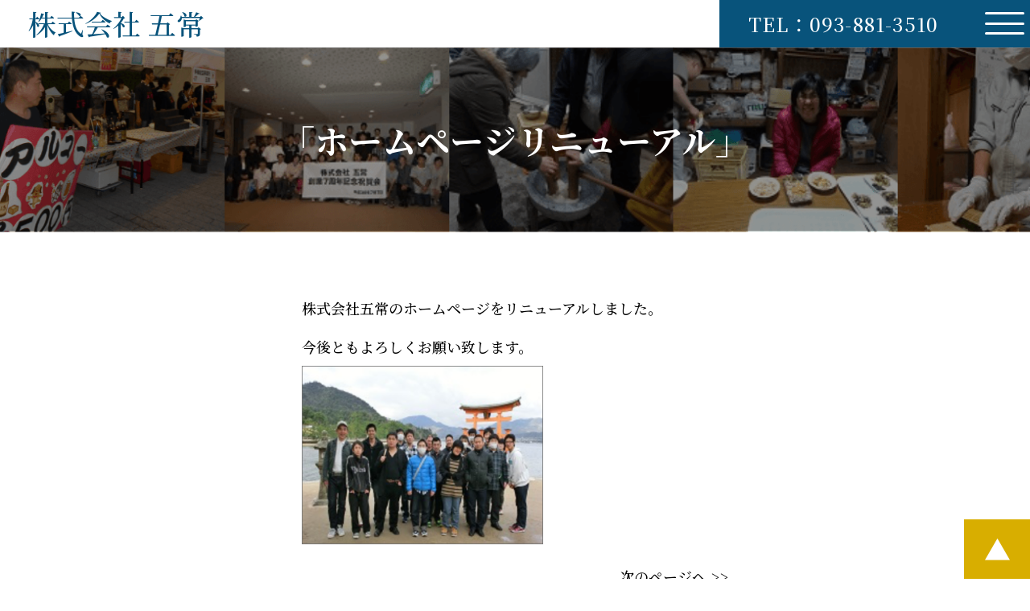

--- FILE ---
content_type: text/html; charset=UTF-8
request_url: https://gojoh.jp/information/%E3%83%9B%E3%83%BC%E3%83%A0%E3%83%9A%E3%83%BC%E3%82%B8%E3%83%AA%E3%83%8B%E3%83%A5%E3%83%BC%E3%82%A2%E3%83%AB/
body_size: 7677
content:
<!DOCTYPE html>
<html lang="ja">
  <head>
    <meta charset="utf-8">
    
    <!-- viewport -->
    <meta name="viewport" content="width=device-width,initial-scale=1.0,minimum-scale=1.0">
    <!--css-->
      <link rel="stylesheet" type="text/css" href="https://gojoh.jp/wp-content/themes/gojoh/style.css?20230515"/>
    <!--js-->
      <script src="https://code.jquery.com/jquery-3.4.1.min.js"></script>
      <script src="https://gojoh.jp/wp-content/themes/gojoh/js/main.js"></script>
  	<style>img:is([sizes="auto" i], [sizes^="auto," i]) { contain-intrinsic-size: 3000px 1500px }</style>
	
		<!-- All in One SEO 4.8.8 - aioseo.com -->
		<title>ホームページリニューアル | 株式会社 五常</title>
	<meta name="robots" content="max-image-preview:large" />
	<meta name="author" content="web_master"/>
	<link rel="canonical" href="https://gojoh.jp/information/%e3%83%9b%e3%83%bc%e3%83%a0%e3%83%9a%e3%83%bc%e3%82%b8%e3%83%aa%e3%83%8b%e3%83%a5%e3%83%bc%e3%82%a2%e3%83%ab/" />
	<meta name="generator" content="All in One SEO (AIOSEO) 4.8.8" />

		<!-- Google tag (gtag.js) -->
<script async src="https://www.googletagmanager.com/gtag/js?id=G-MS4MP84LB9"></script>
<script>
  window.dataLayer = window.dataLayer || [];
  function gtag(){dataLayer.push(arguments);}
  gtag('js', new Date());

  gtag('config', 'G-MS4MP84LB9');
</script>
		<meta property="og:locale" content="ja_JP" />
		<meta property="og:site_name" content="株式会社 五常 | 株式会社五常では、北九州及びその近隣エリアにて、トライ（就労移行支援）、就労継続支援A型、洗濯職人、宅配弁当・カレー販売などを通じて、就労に向けたご支援や就労後のフォローなど、トータル的なご支援を行っております。ぜひお気軽にご相談ください。" />
		<meta property="og:type" content="article" />
		<meta property="og:title" content="ホームページリニューアル | 株式会社 五常" />
		<meta property="og:url" content="https://gojoh.jp/information/%e3%83%9b%e3%83%bc%e3%83%a0%e3%83%9a%e3%83%bc%e3%82%b8%e3%83%aa%e3%83%8b%e3%83%a5%e3%83%bc%e3%82%a2%e3%83%ab/" />
		<meta property="article:published_time" content="2020-11-30T06:23:19+00:00" />
		<meta property="article:modified_time" content="2020-12-30T07:09:17+00:00" />
		<meta name="twitter:card" content="summary" />
		<meta name="twitter:title" content="ホームページリニューアル | 株式会社 五常" />
		<script type="application/ld+json" class="aioseo-schema">
			{"@context":"https:\/\/schema.org","@graph":[{"@type":"Article","@id":"https:\/\/gojoh.jp\/information\/%e3%83%9b%e3%83%bc%e3%83%a0%e3%83%9a%e3%83%bc%e3%82%b8%e3%83%aa%e3%83%8b%e3%83%a5%e3%83%bc%e3%82%a2%e3%83%ab\/#article","name":"\u30db\u30fc\u30e0\u30da\u30fc\u30b8\u30ea\u30cb\u30e5\u30fc\u30a2\u30eb | \u682a\u5f0f\u4f1a\u793e \u4e94\u5e38","headline":"\u30db\u30fc\u30e0\u30da\u30fc\u30b8\u30ea\u30cb\u30e5\u30fc\u30a2\u30eb","author":{"@id":"https:\/\/gojoh.jp\/author\/th_mj_owner\/#author"},"publisher":{"@id":"https:\/\/gojoh.jp\/#organization"},"image":{"@type":"ImageObject","url":"https:\/\/gojoh.jp\/wp-content\/uploads\/2020\/11\/a_14.png","@id":"https:\/\/gojoh.jp\/information\/%e3%83%9b%e3%83%bc%e3%83%a0%e3%83%9a%e3%83%bc%e3%82%b8%e3%83%aa%e3%83%8b%e3%83%a5%e3%83%bc%e3%82%a2%e3%83%ab\/#articleImage","width":357,"height":264},"datePublished":"2020-11-30T15:23:19+09:00","dateModified":"2020-12-30T16:09:17+09:00","inLanguage":"ja","mainEntityOfPage":{"@id":"https:\/\/gojoh.jp\/information\/%e3%83%9b%e3%83%bc%e3%83%a0%e3%83%9a%e3%83%bc%e3%82%b8%e3%83%aa%e3%83%8b%e3%83%a5%e3%83%bc%e3%82%a2%e3%83%ab\/#webpage"},"isPartOf":{"@id":"https:\/\/gojoh.jp\/information\/%e3%83%9b%e3%83%bc%e3%83%a0%e3%83%9a%e3%83%bc%e3%82%b8%e3%83%aa%e3%83%8b%e3%83%a5%e3%83%bc%e3%82%a2%e3%83%ab\/#webpage"},"articleSection":"\u304a\u77e5\u3089\u305b"},{"@type":"BreadcrumbList","@id":"https:\/\/gojoh.jp\/information\/%e3%83%9b%e3%83%bc%e3%83%a0%e3%83%9a%e3%83%bc%e3%82%b8%e3%83%aa%e3%83%8b%e3%83%a5%e3%83%bc%e3%82%a2%e3%83%ab\/#breadcrumblist","itemListElement":[{"@type":"ListItem","@id":"https:\/\/gojoh.jp#listItem","position":1,"name":"Home","item":"https:\/\/gojoh.jp","nextItem":{"@type":"ListItem","@id":"https:\/\/gojoh.jp\/category\/information\/#listItem","name":"\u304a\u77e5\u3089\u305b"}},{"@type":"ListItem","@id":"https:\/\/gojoh.jp\/category\/information\/#listItem","position":2,"name":"\u304a\u77e5\u3089\u305b","item":"https:\/\/gojoh.jp\/category\/information\/","nextItem":{"@type":"ListItem","@id":"https:\/\/gojoh.jp\/information\/%e3%83%9b%e3%83%bc%e3%83%a0%e3%83%9a%e3%83%bc%e3%82%b8%e3%83%aa%e3%83%8b%e3%83%a5%e3%83%bc%e3%82%a2%e3%83%ab\/#listItem","name":"\u30db\u30fc\u30e0\u30da\u30fc\u30b8\u30ea\u30cb\u30e5\u30fc\u30a2\u30eb"},"previousItem":{"@type":"ListItem","@id":"https:\/\/gojoh.jp#listItem","name":"Home"}},{"@type":"ListItem","@id":"https:\/\/gojoh.jp\/information\/%e3%83%9b%e3%83%bc%e3%83%a0%e3%83%9a%e3%83%bc%e3%82%b8%e3%83%aa%e3%83%8b%e3%83%a5%e3%83%bc%e3%82%a2%e3%83%ab\/#listItem","position":3,"name":"\u30db\u30fc\u30e0\u30da\u30fc\u30b8\u30ea\u30cb\u30e5\u30fc\u30a2\u30eb","previousItem":{"@type":"ListItem","@id":"https:\/\/gojoh.jp\/category\/information\/#listItem","name":"\u304a\u77e5\u3089\u305b"}}]},{"@type":"Organization","@id":"https:\/\/gojoh.jp\/#organization","name":"\u682a\u5f0f\u4f1a\u793e \u4e94\u5e38","description":"\u682a\u5f0f\u4f1a\u793e\u4e94\u5e38\u3067\u306f\u3001\u5317\u4e5d\u5dde\u53ca\u3073\u305d\u306e\u8fd1\u96a3\u30a8\u30ea\u30a2\u306b\u3066\u3001\u30c8\u30e9\u30a4\uff08\u5c31\u52b4\u79fb\u884c\u652f\u63f4\uff09\u3001\u5c31\u52b4\u7d99\u7d9a\u652f\u63f4A\u578b\u3001\u6d17\u6fef\u8077\u4eba\u3001\u5b85\u914d\u5f01\u5f53\u30fb\u30ab\u30ec\u30fc\u8ca9\u58f2\u306a\u3069\u3092\u901a\u3058\u3066\u3001\u5c31\u52b4\u306b\u5411\u3051\u305f\u3054\u652f\u63f4\u3084\u5c31\u52b4\u5f8c\u306e\u30d5\u30a9\u30ed\u30fc\u306a\u3069\u3001\u30c8\u30fc\u30bf\u30eb\u7684\u306a\u3054\u652f\u63f4\u3092\u884c\u3063\u3066\u304a\u308a\u307e\u3059\u3002\u305c\u3072\u304a\u6c17\u8efd\u306b\u3054\u76f8\u8ac7\u304f\u3060\u3055\u3044\u3002","url":"https:\/\/gojoh.jp\/","logo":{"@type":"ImageObject","url":"https:\/\/gojoh.jp\/wp-content\/uploads\/2021\/04\/cropped-\u30b9\u30af\u30ea\u30fc\u30f3\u30b7\u30e7\u30c3\u30c8-2021-04-15-16.55.00.png","@id":"https:\/\/gojoh.jp\/information\/%e3%83%9b%e3%83%bc%e3%83%a0%e3%83%9a%e3%83%bc%e3%82%b8%e3%83%aa%e3%83%8b%e3%83%a5%e3%83%bc%e3%82%a2%e3%83%ab\/#organizationLogo","width":512,"height":512},"image":{"@id":"https:\/\/gojoh.jp\/information\/%e3%83%9b%e3%83%bc%e3%83%a0%e3%83%9a%e3%83%bc%e3%82%b8%e3%83%aa%e3%83%8b%e3%83%a5%e3%83%bc%e3%82%a2%e3%83%ab\/#organizationLogo"}},{"@type":"Person","@id":"https:\/\/gojoh.jp\/author\/th_mj_owner\/#author","url":"https:\/\/gojoh.jp\/author\/th_mj_owner\/","name":"web_master","image":{"@type":"ImageObject","@id":"https:\/\/gojoh.jp\/information\/%e3%83%9b%e3%83%bc%e3%83%a0%e3%83%9a%e3%83%bc%e3%82%b8%e3%83%aa%e3%83%8b%e3%83%a5%e3%83%bc%e3%82%a2%e3%83%ab\/#authorImage","url":"https:\/\/secure.gravatar.com\/avatar\/ddf882101681708e5b2f34da71db8d453e44964f522f48c4c4e23318168c7b14?s=96&d=mm&r=g","width":96,"height":96,"caption":"web_master"}},{"@type":"WebPage","@id":"https:\/\/gojoh.jp\/information\/%e3%83%9b%e3%83%bc%e3%83%a0%e3%83%9a%e3%83%bc%e3%82%b8%e3%83%aa%e3%83%8b%e3%83%a5%e3%83%bc%e3%82%a2%e3%83%ab\/#webpage","url":"https:\/\/gojoh.jp\/information\/%e3%83%9b%e3%83%bc%e3%83%a0%e3%83%9a%e3%83%bc%e3%82%b8%e3%83%aa%e3%83%8b%e3%83%a5%e3%83%bc%e3%82%a2%e3%83%ab\/","name":"\u30db\u30fc\u30e0\u30da\u30fc\u30b8\u30ea\u30cb\u30e5\u30fc\u30a2\u30eb | \u682a\u5f0f\u4f1a\u793e \u4e94\u5e38","inLanguage":"ja","isPartOf":{"@id":"https:\/\/gojoh.jp\/#website"},"breadcrumb":{"@id":"https:\/\/gojoh.jp\/information\/%e3%83%9b%e3%83%bc%e3%83%a0%e3%83%9a%e3%83%bc%e3%82%b8%e3%83%aa%e3%83%8b%e3%83%a5%e3%83%bc%e3%82%a2%e3%83%ab\/#breadcrumblist"},"author":{"@id":"https:\/\/gojoh.jp\/author\/th_mj_owner\/#author"},"creator":{"@id":"https:\/\/gojoh.jp\/author\/th_mj_owner\/#author"},"datePublished":"2020-11-30T15:23:19+09:00","dateModified":"2020-12-30T16:09:17+09:00"},{"@type":"WebSite","@id":"https:\/\/gojoh.jp\/#website","url":"https:\/\/gojoh.jp\/","name":"\u682a\u5f0f\u4f1a\u793e \u4e94\u5e38","description":"\u682a\u5f0f\u4f1a\u793e\u4e94\u5e38\u3067\u306f\u3001\u5317\u4e5d\u5dde\u53ca\u3073\u305d\u306e\u8fd1\u96a3\u30a8\u30ea\u30a2\u306b\u3066\u3001\u30c8\u30e9\u30a4\uff08\u5c31\u52b4\u79fb\u884c\u652f\u63f4\uff09\u3001\u5c31\u52b4\u7d99\u7d9a\u652f\u63f4A\u578b\u3001\u6d17\u6fef\u8077\u4eba\u3001\u5b85\u914d\u5f01\u5f53\u30fb\u30ab\u30ec\u30fc\u8ca9\u58f2\u306a\u3069\u3092\u901a\u3058\u3066\u3001\u5c31\u52b4\u306b\u5411\u3051\u305f\u3054\u652f\u63f4\u3084\u5c31\u52b4\u5f8c\u306e\u30d5\u30a9\u30ed\u30fc\u306a\u3069\u3001\u30c8\u30fc\u30bf\u30eb\u7684\u306a\u3054\u652f\u63f4\u3092\u884c\u3063\u3066\u304a\u308a\u307e\u3059\u3002\u305c\u3072\u304a\u6c17\u8efd\u306b\u3054\u76f8\u8ac7\u304f\u3060\u3055\u3044\u3002","inLanguage":"ja","publisher":{"@id":"https:\/\/gojoh.jp\/#organization"}}]}
		</script>
		<!-- All in One SEO -->

<link rel="alternate" type="application/rss+xml" title="株式会社 五常 &raquo; ホームページリニューアル のコメントのフィード" href="https://gojoh.jp/information/%e3%83%9b%e3%83%bc%e3%83%a0%e3%83%9a%e3%83%bc%e3%82%b8%e3%83%aa%e3%83%8b%e3%83%a5%e3%83%bc%e3%82%a2%e3%83%ab/feed/" />
		<!-- This site uses the Google Analytics by MonsterInsights plugin v9.11.1 - Using Analytics tracking - https://www.monsterinsights.com/ -->
		<!-- Note: MonsterInsights is not currently configured on this site. The site owner needs to authenticate with Google Analytics in the MonsterInsights settings panel. -->
					<!-- No tracking code set -->
				<!-- / Google Analytics by MonsterInsights -->
		<link rel='stylesheet' id='wp-block-library-css' href='https://gojoh.jp/wp-includes/css/dist/block-library/style.min.css' type='text/css' media='all' />
<style id='classic-theme-styles-inline-css' type='text/css'>
/*! This file is auto-generated */
.wp-block-button__link{color:#fff;background-color:#32373c;border-radius:9999px;box-shadow:none;text-decoration:none;padding:calc(.667em + 2px) calc(1.333em + 2px);font-size:1.125em}.wp-block-file__button{background:#32373c;color:#fff;text-decoration:none}
</style>
<style id='global-styles-inline-css' type='text/css'>
:root{--wp--preset--aspect-ratio--square: 1;--wp--preset--aspect-ratio--4-3: 4/3;--wp--preset--aspect-ratio--3-4: 3/4;--wp--preset--aspect-ratio--3-2: 3/2;--wp--preset--aspect-ratio--2-3: 2/3;--wp--preset--aspect-ratio--16-9: 16/9;--wp--preset--aspect-ratio--9-16: 9/16;--wp--preset--color--black: #000000;--wp--preset--color--cyan-bluish-gray: #abb8c3;--wp--preset--color--white: #ffffff;--wp--preset--color--pale-pink: #f78da7;--wp--preset--color--vivid-red: #cf2e2e;--wp--preset--color--luminous-vivid-orange: #ff6900;--wp--preset--color--luminous-vivid-amber: #fcb900;--wp--preset--color--light-green-cyan: #7bdcb5;--wp--preset--color--vivid-green-cyan: #00d084;--wp--preset--color--pale-cyan-blue: #8ed1fc;--wp--preset--color--vivid-cyan-blue: #0693e3;--wp--preset--color--vivid-purple: #9b51e0;--wp--preset--gradient--vivid-cyan-blue-to-vivid-purple: linear-gradient(135deg,rgba(6,147,227,1) 0%,rgb(155,81,224) 100%);--wp--preset--gradient--light-green-cyan-to-vivid-green-cyan: linear-gradient(135deg,rgb(122,220,180) 0%,rgb(0,208,130) 100%);--wp--preset--gradient--luminous-vivid-amber-to-luminous-vivid-orange: linear-gradient(135deg,rgba(252,185,0,1) 0%,rgba(255,105,0,1) 100%);--wp--preset--gradient--luminous-vivid-orange-to-vivid-red: linear-gradient(135deg,rgba(255,105,0,1) 0%,rgb(207,46,46) 100%);--wp--preset--gradient--very-light-gray-to-cyan-bluish-gray: linear-gradient(135deg,rgb(238,238,238) 0%,rgb(169,184,195) 100%);--wp--preset--gradient--cool-to-warm-spectrum: linear-gradient(135deg,rgb(74,234,220) 0%,rgb(151,120,209) 20%,rgb(207,42,186) 40%,rgb(238,44,130) 60%,rgb(251,105,98) 80%,rgb(254,248,76) 100%);--wp--preset--gradient--blush-light-purple: linear-gradient(135deg,rgb(255,206,236) 0%,rgb(152,150,240) 100%);--wp--preset--gradient--blush-bordeaux: linear-gradient(135deg,rgb(254,205,165) 0%,rgb(254,45,45) 50%,rgb(107,0,62) 100%);--wp--preset--gradient--luminous-dusk: linear-gradient(135deg,rgb(255,203,112) 0%,rgb(199,81,192) 50%,rgb(65,88,208) 100%);--wp--preset--gradient--pale-ocean: linear-gradient(135deg,rgb(255,245,203) 0%,rgb(182,227,212) 50%,rgb(51,167,181) 100%);--wp--preset--gradient--electric-grass: linear-gradient(135deg,rgb(202,248,128) 0%,rgb(113,206,126) 100%);--wp--preset--gradient--midnight: linear-gradient(135deg,rgb(2,3,129) 0%,rgb(40,116,252) 100%);--wp--preset--font-size--small: 13px;--wp--preset--font-size--medium: 20px;--wp--preset--font-size--large: 36px;--wp--preset--font-size--x-large: 42px;--wp--preset--spacing--20: 0.44rem;--wp--preset--spacing--30: 0.67rem;--wp--preset--spacing--40: 1rem;--wp--preset--spacing--50: 1.5rem;--wp--preset--spacing--60: 2.25rem;--wp--preset--spacing--70: 3.38rem;--wp--preset--spacing--80: 5.06rem;--wp--preset--shadow--natural: 6px 6px 9px rgba(0, 0, 0, 0.2);--wp--preset--shadow--deep: 12px 12px 50px rgba(0, 0, 0, 0.4);--wp--preset--shadow--sharp: 6px 6px 0px rgba(0, 0, 0, 0.2);--wp--preset--shadow--outlined: 6px 6px 0px -3px rgba(255, 255, 255, 1), 6px 6px rgba(0, 0, 0, 1);--wp--preset--shadow--crisp: 6px 6px 0px rgba(0, 0, 0, 1);}:where(.is-layout-flex){gap: 0.5em;}:where(.is-layout-grid){gap: 0.5em;}body .is-layout-flex{display: flex;}.is-layout-flex{flex-wrap: wrap;align-items: center;}.is-layout-flex > :is(*, div){margin: 0;}body .is-layout-grid{display: grid;}.is-layout-grid > :is(*, div){margin: 0;}:where(.wp-block-columns.is-layout-flex){gap: 2em;}:where(.wp-block-columns.is-layout-grid){gap: 2em;}:where(.wp-block-post-template.is-layout-flex){gap: 1.25em;}:where(.wp-block-post-template.is-layout-grid){gap: 1.25em;}.has-black-color{color: var(--wp--preset--color--black) !important;}.has-cyan-bluish-gray-color{color: var(--wp--preset--color--cyan-bluish-gray) !important;}.has-white-color{color: var(--wp--preset--color--white) !important;}.has-pale-pink-color{color: var(--wp--preset--color--pale-pink) !important;}.has-vivid-red-color{color: var(--wp--preset--color--vivid-red) !important;}.has-luminous-vivid-orange-color{color: var(--wp--preset--color--luminous-vivid-orange) !important;}.has-luminous-vivid-amber-color{color: var(--wp--preset--color--luminous-vivid-amber) !important;}.has-light-green-cyan-color{color: var(--wp--preset--color--light-green-cyan) !important;}.has-vivid-green-cyan-color{color: var(--wp--preset--color--vivid-green-cyan) !important;}.has-pale-cyan-blue-color{color: var(--wp--preset--color--pale-cyan-blue) !important;}.has-vivid-cyan-blue-color{color: var(--wp--preset--color--vivid-cyan-blue) !important;}.has-vivid-purple-color{color: var(--wp--preset--color--vivid-purple) !important;}.has-black-background-color{background-color: var(--wp--preset--color--black) !important;}.has-cyan-bluish-gray-background-color{background-color: var(--wp--preset--color--cyan-bluish-gray) !important;}.has-white-background-color{background-color: var(--wp--preset--color--white) !important;}.has-pale-pink-background-color{background-color: var(--wp--preset--color--pale-pink) !important;}.has-vivid-red-background-color{background-color: var(--wp--preset--color--vivid-red) !important;}.has-luminous-vivid-orange-background-color{background-color: var(--wp--preset--color--luminous-vivid-orange) !important;}.has-luminous-vivid-amber-background-color{background-color: var(--wp--preset--color--luminous-vivid-amber) !important;}.has-light-green-cyan-background-color{background-color: var(--wp--preset--color--light-green-cyan) !important;}.has-vivid-green-cyan-background-color{background-color: var(--wp--preset--color--vivid-green-cyan) !important;}.has-pale-cyan-blue-background-color{background-color: var(--wp--preset--color--pale-cyan-blue) !important;}.has-vivid-cyan-blue-background-color{background-color: var(--wp--preset--color--vivid-cyan-blue) !important;}.has-vivid-purple-background-color{background-color: var(--wp--preset--color--vivid-purple) !important;}.has-black-border-color{border-color: var(--wp--preset--color--black) !important;}.has-cyan-bluish-gray-border-color{border-color: var(--wp--preset--color--cyan-bluish-gray) !important;}.has-white-border-color{border-color: var(--wp--preset--color--white) !important;}.has-pale-pink-border-color{border-color: var(--wp--preset--color--pale-pink) !important;}.has-vivid-red-border-color{border-color: var(--wp--preset--color--vivid-red) !important;}.has-luminous-vivid-orange-border-color{border-color: var(--wp--preset--color--luminous-vivid-orange) !important;}.has-luminous-vivid-amber-border-color{border-color: var(--wp--preset--color--luminous-vivid-amber) !important;}.has-light-green-cyan-border-color{border-color: var(--wp--preset--color--light-green-cyan) !important;}.has-vivid-green-cyan-border-color{border-color: var(--wp--preset--color--vivid-green-cyan) !important;}.has-pale-cyan-blue-border-color{border-color: var(--wp--preset--color--pale-cyan-blue) !important;}.has-vivid-cyan-blue-border-color{border-color: var(--wp--preset--color--vivid-cyan-blue) !important;}.has-vivid-purple-border-color{border-color: var(--wp--preset--color--vivid-purple) !important;}.has-vivid-cyan-blue-to-vivid-purple-gradient-background{background: var(--wp--preset--gradient--vivid-cyan-blue-to-vivid-purple) !important;}.has-light-green-cyan-to-vivid-green-cyan-gradient-background{background: var(--wp--preset--gradient--light-green-cyan-to-vivid-green-cyan) !important;}.has-luminous-vivid-amber-to-luminous-vivid-orange-gradient-background{background: var(--wp--preset--gradient--luminous-vivid-amber-to-luminous-vivid-orange) !important;}.has-luminous-vivid-orange-to-vivid-red-gradient-background{background: var(--wp--preset--gradient--luminous-vivid-orange-to-vivid-red) !important;}.has-very-light-gray-to-cyan-bluish-gray-gradient-background{background: var(--wp--preset--gradient--very-light-gray-to-cyan-bluish-gray) !important;}.has-cool-to-warm-spectrum-gradient-background{background: var(--wp--preset--gradient--cool-to-warm-spectrum) !important;}.has-blush-light-purple-gradient-background{background: var(--wp--preset--gradient--blush-light-purple) !important;}.has-blush-bordeaux-gradient-background{background: var(--wp--preset--gradient--blush-bordeaux) !important;}.has-luminous-dusk-gradient-background{background: var(--wp--preset--gradient--luminous-dusk) !important;}.has-pale-ocean-gradient-background{background: var(--wp--preset--gradient--pale-ocean) !important;}.has-electric-grass-gradient-background{background: var(--wp--preset--gradient--electric-grass) !important;}.has-midnight-gradient-background{background: var(--wp--preset--gradient--midnight) !important;}.has-small-font-size{font-size: var(--wp--preset--font-size--small) !important;}.has-medium-font-size{font-size: var(--wp--preset--font-size--medium) !important;}.has-large-font-size{font-size: var(--wp--preset--font-size--large) !important;}.has-x-large-font-size{font-size: var(--wp--preset--font-size--x-large) !important;}
:where(.wp-block-post-template.is-layout-flex){gap: 1.25em;}:where(.wp-block-post-template.is-layout-grid){gap: 1.25em;}
:where(.wp-block-columns.is-layout-flex){gap: 2em;}:where(.wp-block-columns.is-layout-grid){gap: 2em;}
:root :where(.wp-block-pullquote){font-size: 1.5em;line-height: 1.6;}
</style>
<link rel='stylesheet' id='contact-form-7-css' href='https://gojoh.jp/wp-content/plugins/contact-form-7/includes/css/styles.css?ver=6.1.2' type='text/css' media='all' />
<link rel="https://api.w.org/" href="https://gojoh.jp/wp-json/" /><link rel="alternate" title="JSON" type="application/json" href="https://gojoh.jp/wp-json/wp/v2/posts/174" /><link rel="EditURI" type="application/rsd+xml" title="RSD" href="https://gojoh.jp/xmlrpc.php?rsd" />
<link rel='shortlink' href='https://gojoh.jp/?p=174' />
<link rel="alternate" title="oEmbed (JSON)" type="application/json+oembed" href="https://gojoh.jp/wp-json/oembed/1.0/embed?url=https%3A%2F%2Fgojoh.jp%2Finformation%2F%25e3%2583%259b%25e3%2583%25bc%25e3%2583%25a0%25e3%2583%259a%25e3%2583%25bc%25e3%2582%25b8%25e3%2583%25aa%25e3%2583%258b%25e3%2583%25a5%25e3%2583%25bc%25e3%2582%25a2%25e3%2583%25ab%2F" />
<link rel="alternate" title="oEmbed (XML)" type="text/xml+oembed" href="https://gojoh.jp/wp-json/oembed/1.0/embed?url=https%3A%2F%2Fgojoh.jp%2Finformation%2F%25e3%2583%259b%25e3%2583%25bc%25e3%2583%25a0%25e3%2583%259a%25e3%2583%25bc%25e3%2582%25b8%25e3%2583%25aa%25e3%2583%258b%25e3%2583%25a5%25e3%2583%25bc%25e3%2582%25a2%25e3%2583%25ab%2F&#038;format=xml" />
<link rel="icon" href="https://gojoh.jp/wp-content/uploads/2021/04/cropped-スクリーンショット-2021-04-15-16.55.00-32x32.png" sizes="32x32" />
<link rel="icon" href="https://gojoh.jp/wp-content/uploads/2021/04/cropped-スクリーンショット-2021-04-15-16.55.00-192x192.png" sizes="192x192" />
<link rel="apple-touch-icon" href="https://gojoh.jp/wp-content/uploads/2021/04/cropped-スクリーンショット-2021-04-15-16.55.00-180x180.png" />
<meta name="msapplication-TileImage" content="https://gojoh.jp/wp-content/uploads/2021/04/cropped-スクリーンショット-2021-04-15-16.55.00-270x270.png" />
  </head>

<body>
<header id="top">
  <div class="header_lowerpage">
   <h1><a href="https://gojoh.jp/">株式会社 五常</a></h1>

    <div class="header_fixed">
       <p>TEL：093-881-3510</p>
         <div class="navToggle">
           <span></span><span></span><span></span>
         </div>
     </div><!-- header_right -->

      <nav id="header_nav">
        <ul>
          <li class="p_hnav"><p>北九州で就労支援のことなら<br>株式会社五常</p></li>
          <li><a href="https://gojoh.jp/">トップページ</a></li>
          <li><a href="https://gojoh.jp/employment-transfer-support/">就労移行支援トライ</a></li>
          <li><a href="https://gojoh.jp/continuous-employment-support/">就労継続支援A型</a></li>
          <li><a href="https://gojoh.jp/consultation-support/">特定相続支援事業</a></li>
          <li><a href="https://gojoh.jp/laundry/">洗濯職人</a></li>
          <li><a href="https://gojoh.jp/food-service//#curry">五常の生カレー</a></li>
          <li><a href="https://gojoh.jp/food-service//#bento">宅配弁当OTSUDANE</a></li>
          <li><a href="https://gojoh.jp/company-profile/">会社概要</a></li>
          <li><a href="https://gojoh.jp/entry/">採用エントリー</a></li>
          <li class="p_hnav"><p>はたらくを支える</p></li>
<!--           <li class="tel_hnav"><a href="#">お電話はこちら093-881-3510</a></li> -->
        </ul>
      </nav>
  </div><!-- header_lowerpage-->

      <div class="heading_wrapper">
        <h2>「ホームページリニューアル」</h2>
      </div>
</header>


<main>
<div class="wrap">
	<div id="primary" class="content-area">

			
		<div class="entry-contents">
			<p>株式会社五常のホームページをリニューアルしました。</p>
<p>今後ともよろしくお願い致します。</p>
<p><img fetchpriority="high" decoding="async" src="https://gojoh.jp/wp-content/uploads/2020/11/a_14-300x222.png" alt="" width="300" height="222" class="alignnone size-medium wp-image-135" srcset="https://gojoh.jp/wp-content/uploads/2020/11/a_14-300x222.png 300w, https://gojoh.jp/wp-content/uploads/2020/11/a_14.png 357w" sizes="(max-width: 300px) 100vw, 300px" /></p>
			<div class="next-pre">
				<span></span>
				<span><a href="https://gojoh.jp/information/2020%e5%b9%b4%e3%81%ae%e7%b7%a0%e3%82%81%e6%8b%ac%e3%82%8a%e3%81%ab/" rel="next">次のページへ &gt&gt</a></span>
			</div>
		</div><!-- .entry-content -->
</div><!-- #primary -->
</div><!-- .wrap -->


<section id="access">
  <div class="inner2">
  <h2>五常へのアクセス</h2>
  <p class="center">〒804-0044 福岡県北九州市戸畑区菅原1-1-13</p>
    <ul class="transportation">
      <li>
        <img src="https://gojoh.jp/wp-content/themes/gojoh/images/access_icon1.png" alt="バスでのアクセス">
        <span>天籟寺バス停 徒歩約3分<br>天神四角バス停 徒歩約7分</span>
      </li>
      <li>
        <img src="https://gojoh.jp/wp-content/themes/gojoh/images/access_icon2.png" alt="電車のアクセス">
        <span>JR戸畑駅 徒歩20分</span>
      </li>
    </ul>
    </div><!-- inner2 -->
<iframe src="https://www.google.com/maps/embed?pb=!1m18!1m12!1m3!1d3312.0701015096492!2d130.82621341521073!3d33.887848380650986!2m3!1f0!2f0!3f0!3m2!1i1024!2i768!4f13.1!3m3!1m2!1s0x3543c785992a7f59%3A0x7a7bf8949aa29370!2z44CSODA0LTAwNDQg56aP5bKh55yM5YyX5Lmd5bee5biC5oi455WR5Yy66I-F5Y6f77yR5LiB55uu77yR4oiS77yR77yT!5e0!3m2!1sja!2sjp!4v1600446026188!5m2!1sja!2sjp" width="600" height="450" frameborder="0" style="border:0;" allowfullscreen="" aria-hidden="false" tabindex="0"></iframe>
</section>
</main>

<footer>
  <div class="inner2">
<h2>北九州で就労支援のことなら<br>株式会社 五常</h2>

<address>
    <p>〒804-0044<br>
  福岡県北九州市戸畑区菅原1-1-13</p>
    <p>電話番号：093-881-3510</p>
    <p>FAX番号：093-881-3515</p>
</address>

<nav id="footer_nav">
  <ul>
    <li><a href="https://gojoh.jp/">トップページ</a></li>
    <li><a href="https://gojoh.jp/employment-transfer-support/">トライ：就労移行支援</a></li>
    <li><a href="https://gojoh.jp/continuous-employment-support/">就労継続支援A型</a></li>
    <li><a href="https://gojoh.jp/laundry/">洗濯職人</a></li>
    <li><a href="https://gojoh.jp/food-service/"> 宅配弁当・カレー販売</a></li>
    <li><a href="https://gojoh.jp/company-profile/">会社概要</a></li>
    <li><a href="https://gojoh.jp/entry/">採用エントリー</a></li>
  </ul>
</nav>

<div class="footer_logo">
  <img src="https://gojoh.jp/wp-content/themes/gojoh/images/footer_back.png" alt="五常ロゴマーク">
  <p>はたらくを支える</p>
</div>
  <p class="copyright"><small>&copy; Gojoh Ltd,.</small></p>
</div><!-- inner2 -->

<div class="fixed_bottom">
  <p class="fixed_sp"><a href="tel:093-881-3510">お電話はこちら093-881-3510</a></p>
  <p class="link_top"><a href="#top">▲</a></p>
</div>
</footer>

<script type="speculationrules">
{"prefetch":[{"source":"document","where":{"and":[{"href_matches":"\/*"},{"not":{"href_matches":["\/wp-*.php","\/wp-admin\/*","\/wp-content\/uploads\/*","\/wp-content\/*","\/wp-content\/plugins\/*","\/wp-content\/themes\/gojoh\/*","\/*\\?(.+)"]}},{"not":{"selector_matches":"a[rel~=\"nofollow\"]"}},{"not":{"selector_matches":".no-prefetch, .no-prefetch a"}}]},"eagerness":"conservative"}]}
</script>
<script type="text/javascript" src="https://gojoh.jp/wp-includes/js/dist/hooks.min.js?ver=4d63a3d491d11ffd8ac6" id="wp-hooks-js"></script>
<script type="text/javascript" src="https://gojoh.jp/wp-includes/js/dist/i18n.min.js?ver=5e580eb46a90c2b997e6" id="wp-i18n-js"></script>
<script type="text/javascript" id="wp-i18n-js-after">
/* <![CDATA[ */
wp.i18n.setLocaleData( { 'text direction\u0004ltr': [ 'ltr' ] } );
/* ]]> */
</script>
<script type="text/javascript" src="https://gojoh.jp/wp-content/plugins/contact-form-7/includes/swv/js/index.js?ver=6.1.2" id="swv-js"></script>
<script type="text/javascript" id="contact-form-7-js-translations">
/* <![CDATA[ */
( function( domain, translations ) {
	var localeData = translations.locale_data[ domain ] || translations.locale_data.messages;
	localeData[""].domain = domain;
	wp.i18n.setLocaleData( localeData, domain );
} )( "contact-form-7", {"translation-revision-date":"2025-09-30 07:44:19+0000","generator":"GlotPress\/4.0.1","domain":"messages","locale_data":{"messages":{"":{"domain":"messages","plural-forms":"nplurals=1; plural=0;","lang":"ja_JP"},"This contact form is placed in the wrong place.":["\u3053\u306e\u30b3\u30f3\u30bf\u30af\u30c8\u30d5\u30a9\u30fc\u30e0\u306f\u9593\u9055\u3063\u305f\u4f4d\u7f6e\u306b\u7f6e\u304b\u308c\u3066\u3044\u307e\u3059\u3002"],"Error:":["\u30a8\u30e9\u30fc:"]}},"comment":{"reference":"includes\/js\/index.js"}} );
/* ]]> */
</script>
<script type="text/javascript" id="contact-form-7-js-before">
/* <![CDATA[ */
var wpcf7 = {
    "api": {
        "root": "https:\/\/gojoh.jp\/wp-json\/",
        "namespace": "contact-form-7\/v1"
    }
};
/* ]]> */
</script>
<script type="text/javascript" src="https://gojoh.jp/wp-content/plugins/contact-form-7/includes/js/index.js?ver=6.1.2" id="contact-form-7-js"></script>
</body>

</html>


--- FILE ---
content_type: text/css
request_url: https://gojoh.jp/wp-content/themes/gojoh/style.css?20230515
body_size: 7709
content:
@charset "utf-8";
@import url(https://fonts.googleapis.com/css2?family=Noto+Serif+JP:wght@500;700&display=swap);

html, body, div, span, applet, object, iframe,
h1, h2, h3, h4, h5, h6, p, blockquote, pre,
a, abbr, acronym, address, big, cite, code,
del, dfn, em, img, ins, kbd, q, s, samp,
small, strike, strong, sub, sup, tt, var,
b, u, i, center,
dl, dt, dd, ol, ul, li,
fieldset, form, label, legend,
table, caption, tbody, tfoot, thead, tr, th, td,
article, aside, canvas, details, embed,
figure, figcaption, footer, header, hgroup,
menu, nav, output, ruby, section, summary,
time, mark, audio, video {
	margin: 0;
	padding: 0;
	border: 0;
	font-size: 100%;
	font: inherit;
	vertical-align: baseline;
}
article, aside, details, figcaption, figure,
footer, header, hgroup, menu, nav, section {
	display: block;
}
body {
	line-height: 1;
}
ol, ul {
	list-style: none;
}
blockquote, q {
	quotes: none;
}
blockquote:before, blockquote:after,
q:before, q:after {
	content: '';
	content: none;
}
table {
	border-collapse: collapse;
	border-spacing: 0;
}
a {
	margin: 0;
	padding: 0;
	font-size: 100%;
	vertical-align: baseline;
	background: transparent;
	text-decoration: none;
	color: #000;
	outline: none;
	cursor: pointer;
}
a:focus {
	outline: none;
}
ins {
	text-decoration: none;
}
table {
	border-collapse: collapse;
	border-spacing: 0;
}
input, select {
	vertical-align: middle;
}
/*******  メモ　**************/
/* font-family: 'Noto Serif JP', serif;
font-weight: 500か700 */
/********サイト全体**********/
html {
	font-size: 62.5%;
}

/*******  追加　**************/
.pdf {

}
.pdf-file a {
max-width: 800px;
		display: block;
		background-color: #08537b;
		color: #fff;
		text-align: center;
		margin: 0px auto 10px;
		padding: 20px; 
}
/* sp */
body {
	font-size: 1.6rem;
	font-family: 'Noto Serif JP', serif;
	font-weight: 500;
	line-height: 1.5;
}
section {
	margin: 0 auto 40px;
}
#blogs {
		margin: 0px auto 80px;
		background-color: #f7f7f7;
		padding: 32px;
		box-sizing: border-box;
		width: 100%;
		line-height: 32px;
		height: 200px;
		overflow-y: auto;
}
h2 {
	margin-bottom: 40px;
	font-size: 2.4rem;
	font-weight: 700;
	width: 100%;
	text-align: center;
}
.inner1 {
	margin: 0 auto;
	width: 94.4%;
}
.inner2 {
	margin: 0 auto;
	/* width: 83.73%; */
	width: 94.4%;
}
.entry-contents {
	width: 100%;
	padding: 20px;
	box-sizing: border-box;
	line-height: 30px;
}
.next-pre {
		width: 100%;
		display: flex;
		flex-direction: row;
		justify-content: space-between;
}
/******************/
.header_fixed {
	position: fixed;
	top: 0;
	right: 0;
	width: 65px;
	height: 59px;
	color: #fff;
	background: #08537B;
	z-index: 99998;
}
.header_fixed p {
	display: none;
}
/** トグルボタン **/
.navToggle {
	display: flex;
	flex-direction: column;
	justify-content: space-between;
	position: fixed;
	width: 49px;
	height: 28px;
	top: 15px;
	right: 7px;

	z-index: 99999;
}
.navToggle span {

	width: 49px;
	border-bottom: solid 3px #fff;
	border-radius: 1.5px;
	-webkit-transition: .35s ease-in-out;
	transition: .35s ease-in-out;
}
.navToggle span:nth-child(1) {
	transform-origin: left top;
}
.navToggle span:nth-child(2) {
	transform-origin: center;
}
.navToggle span:nth-child(3) {
	transform-origin: left bottom;
}
/* 2つ目のspanを消す */
.navToggle.active span:nth-child(2) {
	-webkit-transform: scale(0, 0);
	transform: scale(0, 0);
}
/* 1つめのspan */
.navToggle.active span:nth-child(1) {

	-webkit-transform: rotate(393deg);
	transform: rotate(393deg);
}
/* 3つめのspan */
.navToggle.active span:nth-child(3) {

	-webkit-transform: rotate(-393deg);
	transform: rotate(-393deg);
}
.header_fixed.active {
	background: transparent !important;
}
/* ドロワーメニュー Pc483px*/
#header_nav {
	position: fixed;
	top: 0;
	right: 0;
	width: 100%;
	height: 98%;
	margin-top: 0px;
	padding-top: 16.5vw;

	box-sizing: border-box;
	overflow: auto;
	-webkit-overflow-scrolling: touch;
	background-color: #08537B;
	background-image: url(images/footer_back.png);
	background-repeat: no-repeat;
	background-position: 100% 80%;
	background-size: 90% auto;
	transform: translateY(-100%);
	transition: all 0.1s;
	z-index: 99997;
}
#header_nav.active {
	transform: translateY(0px);
}
#header_nav ul {
	text-align: center;
}
#header_nav ul li {
	margin: 3% auto;
}
.p_hnav {
	display: block;
	font-size: 2rem;
	font-weight: bold;
	line-height: 1.7;
	color: #fff;
}
#header_nav ul .p_hnav:nth-child(1) {
	margin-top: 0;
	margin-bottom: 8%;
}
#header_nav ul .p_hnav:nth-child(11) {
	margin-top: 8%;
}
#header_nav ul .tel_hnav {
	margin-top: 9%;
}
#header_nav ul li a {
	font-size: 1.6rem;
	letter-spacing: .1em;
	color: #fff;
	padding: 0 3px 2px;
	box-sizing: border-box;
}
#header_nav ul li a:active {
	border-bottom: solid 1.5px #fff;
}
/* 下層ナビ */
.header_lowerpage {
	position: fixed;
	top: 0;
	left: 0;
	right: 0;
	width: 100%;
	height: 59px;
	background: #fff;
	z-index: 9999;
}
header h1 a {
	padding: 0 5px 0 1em;
	font-size: 2rem;
	line-height: 59px;
	color: #08537B;
}
/* toppage header */
.top_header {
	position: relative;
	height: 100vh;
	margin-bottom: 170px;
	box-sizing: border-box;

}
.inner_header {
	position: relative;
	width: 100%;
	height: 100%;
	margin: 0 auto;
	background-image: none;

	z-index: 99994;
}
header .h1_top {
	position: absolute;
	left: 0;
	bottom: 10%;
	text-align: center;
	background: #fff;
	padding: 1% 1.5%;
	z-index: 2;
}
.h1_1 {
	font-size: 8vw;
}
.h1_1 span {
	font-size: 14vw;
	color: #08537B;
}
.h1_2 {
	font-size: 7vw;
	line-height: 2;
}
.h1_3 {
	font-size: 4.8vw;
}
.main_visual {
	position: absolute;
	top: 0;
	right: 0;
	width: 92%;
	height: 90%;
	min-width: 90%;
	background-image: url(images/1stview.png);
	background-position: center;
	background-size: cover;
	z-index: 3;
}
.header_logo {
	position: absolute;
	width: 40%;
	height: auto;
	top: 92px;
	z-index: 5;
}
.header_logo img {
	width: 100%;
	height: auto;
}
.business_list ul {
	display: none;
}
.business_list p {
	width: 100%;
	margin: 0 auto;
	background-image: url(images/business_img_sp.png);
	background-size: cover;
	background-position:center;
	background-repeat: repeat-x;
}
.business_list p span {
	display: block;
	width: auto;
	padding: 62px 0;
	margin: -30px auto 0;
	text-align: center;
	color: #fff;
	font-size: 2rem;
}
/* sp footer.php ********/
#access {
	margin: 0 auto;
}
#access p {
	font-size: 1.6rem;
}
.center {
	text-align: center;
}
.transportation {
	margin: 70px auto;
	display: flex;
	flex-direction: row;
	justify-content: space-between;
	align-items: flex-start;
}
.transportation li {
	display: flex;
	flex-direction: column;
	justify-content: space-around;
	align-items: center;
}
.transportation li:nth-child(1){
	margin: 13px 0 0;
	width: 52%;
}
.transportation li:nth-child(2) {
	width: 48%;
}
.transportation li:nth-child(1) img{
	width: 80px;
}
.transportation li:nth-child(2) img {
	width: 72px;
}
.transportation li img {
	object-fit: contain;
	height: auto;
}
.transportation li span {
	margin-left: 0;
	margin-top: 5px;
	font-size: 1.3rem;
}
iframe {
	width: 100%;
	height: 259px;
	margin-bottom: -5px;
}
/* sp footer */
footer {
	padding: 50px 0;
	background: #08537B;
	color: #fff;
	text-align: center;
}
footer h2 {
	text-align: center;
	margin-bottom: 0;
	font-size: 2rem;
}
footer .inner2 {
	position: relative;
	z-index: 7;
}
address {
	line-height: 1.7;
}
/* 固定フッター */
.fixed_bottom {
	position: fixed;
	bottom: 0;
	display: flex;
	flex-direction: row;
	text-align: center;
	width: 100vw;
	height: 46px;
	font-size: 1.7rem;
	line-height: 4.6rem;
	z-index: 99994;
}
.fixed_sp {
	display: block;
	width: 85%;
	background-color: #08537B;
}
.fixed_bottom p a {
	color: #fff;
}
.link_top {
	width: 15%;
	font-size: inherit;
	background: #D8AE00;
}
.link_top a {
	display: block;
	width: 100%;
	height: 100%;
}
/* ナビ */
#footer_nav {
	width: 100%;
	margin-top: 50px;
}
#footer_nav ul {
	display: flex;
	flex-direction: column;
	flex-wrap: wrap;
}
#footer_nav ul li {
	position: relative;
	margin: 5px 0;
	padding-right: 0;
}
#footer_nav ul li a {
	color: #fff;
}
#footer_nav ul li a:active {
	border-bottom: solid 1px #fff;
}
#footer_nav ul li::after {
	content: none;
}
.footer_logo {
	position: absolute;
	width: 100%;
	height: 90%;
	right: 0;
	top: 100px;
	z-index: -1;
}
.footer_logo img {
	position: absolute;
	right: 0;
	top: 0%;
	width: 90%;
	max-width: 380px;
	margin-left: 10%;
	height: auto;
}
.footer_logo p {
	position: absolute;
	bottom: 20%;
	left: 50%;
	width: 100%;
	transform: translateX(-50%);
	text-align: center;
	font-size: 3rem;
	line-height: 3rem;
}
.copyright {
	margin-top: 150px;
	text-align: center;
}
/* sp就労支援について */
#employment_people-with-disabilities .inner1 {
	margin: 30px auto;
	padding: 35px 0 50px;
	box-sizing: border-box;
	text-align: center;
	background: #F7FBFD;
}
#employment_people-with-disabilities .inner1 h2 {
	text-align: center;
}
.president {
	margin: 70px 0 0;
}
.linkbutton {
	margin: -3em auto;
	width: 70%;
	text-align: center;
	padding-bottom: 3em;
}
.linkbutton a {
	padding: .7em 2em;
	box-sizing: border-box;
	font-size: 2rem;
	color: #fff;
	background: #08537B;
	border-radius: 15px;
	transition: .3s;
}
.linkbutton a:active {
	opacity: .7;
}
/* sp五常の主な事業 */
.business_link h3 {
	display: none;
}
.business_link h4 {
	position: relative;
	margin-top: 10px;
	box-sizing: border-box;
	height: 160px;
	line-height: 160px;
	font-size: 2rem;
	text-align: center;
}
.business_link h4 a {
	position: relative;
	display: block;
	width: 100%;
	height: 100%;
	color: #fff;
	z-index: 5;
}
.business_link h4::after {
	content: "";
	position: absolute;
	top: 0;
	left: 0;
	width: 100%;
	height: 100%;
	background: rgba(0, 0, 0, 0.5);
	z-index: 1;
}
.business_link h4::before {
	content: "";
	position: absolute;
	bottom: 1em;
	left: -25%;
	display: block;
	/* 	 width: 29%; */
	width: 78px;
	/* 	 height: 42%; */
	height: 75px;
	background: url(images/tap_icon.png);
	background-size:cover;
	z-index: 15;
}
#business1 {
	width: 100%;
}
#business1 div {
	display: flex;
	flex-direction: column;
	align-items: flex-end;
	justify-content: space-between;
}
#business1 div h4 {
	display: inline-block;
	width: 80%;
	height: auto;
	background-size: 100% auto;
}
#business1 div h4:nth-child(1) {
	background-image: url(images/business_1.png);
}
#business1 div h4:nth-child(2){
	background-image: url(images/business_2.png);
}
#business1 div h4:nth-child(3){
	background-image: url(images/business_3.png);
}
.business_box {
	display: flex;
	flex-direction: column;
	align-items: flex-end;
}
#business2, #business3 {
	margin-bottom: 0;
	width: 80%;
}
#business2 h4{
	background-image: url(images/business_4.png);
}
#business3 h4{
	background-image: url(images/business_5.png);
}
/* sp就労者の声 */
#voice {
	background: #F7FBFD;
	padding: 35px 0;
}
#voice .inner2 {
	display: flex;
	flex-direction: column;
	justify-content: space-around;
}
#voice h2 {
	text-align: center;
}
.voice_box {
	width: 100%;
	margin-top: 50px;
}
#voice .inner2 img {
	width: 100%;
	height: 217px;
	object-fit: cover;
}
.voice_list li {
	margin: 20px auto;
}
.voice_title {
	display: inline-block;
	margin-bottom: 5px;
	font-size: 1.6rem;
	font-weight: bold;
	color: #08537B;
}
/* spよくある質問 */
.q-and-a {
	padding: 30px 0;
	background-image: url(images/qa_back.png);
	background-repeat: no-repeat;
	background-position: 100% 110%;
	background-size: 100% auto;
}
.q-and-a li {
	margin: 18px auto;
}
.q-title {
	font-size: 2rem;
	color: #08537B;
}
.answer_open {
	display: none;
}
.answer {
	display: none;
	margin-top: 5px;
	margin-left: 0;
	font-size: 1.5rem;
}
/* spこのような方の～ */
#We-support {
	position: relative;
	width: 100%;
	height: 100%;
	padding: 250px 0;
	background-image: url(images/support_img.png);
	background-repeat: no-repeat;
	background-size: cover;
}
#We-support::before {
	content: '';
	position: absolute;
	top: 0;
	left: 0;
	bottom: 0;
	right: 0;
	width: 100%;
	height: 100%;
	background: rgba(0, 0, 0, 0.25);
}
.support_wrap {
	position: absolute;
	top: 50%;
	left: 50%;
	transform: translate(-50%, -50%);
	width: 100%;
	color: #fff;
}
#We-support .inner2 {
	display: flex;
	flex-direction: column;
	justify-content: space-around;
}
#We-support h2 {
	width: 95%;
	text-align: left;
	margin: 0 auto;
	margin-bottom: 30px;
	text-shadow: 2px 2px 8px #000000;
}
.support_list {
	margin: 10px 0;
}
.support_list li {
	margin: 5px auto;
	text-shadow: 2px 2px 5px #000000;
}

/** 下層ページ **/
.heading_wrapper {
	width: 100%;
	height: 134px;
	margin-top: 59px;
	box-sizing: content-box;
	margin-bottom: 0;
	background-image: url(images/business_img.png);
	background-repeat: no-repeat;
	background-size: cover;

	position: relative;
}
.heading_wrapper h2 {
	/* width: 100%;
	height: 134px;
	margin: 0 auto;
	line-height: 134px;
	font-size: 1.9rem;
	color: #fff; */

	height: 134px;
	margin: 0 auto;
	font-size: 1.9rem;
	color: #fff;
	position: absolute;
	top: 0;
	bottom: 0;
	left: 0;
	right: 0;
	height: fit-content;
	width: fit-content;
	margin: auto;
}
.page_section1 {
	margin: 0 auto;
	width: 100%;
	height: auto;
	padding: 40px 3%;
	box-sizing: border-box;
	background-color: #F7FBFD;
	background-image: url(images/section1_back.png);
	background-repeat: no-repeat;
	background-size: 80% auto;
	background-position: center bottom;
}
.page_section1 h2 {
	text-align: left;
}
.section_description p {
	margin: 20px auto;
}
.section_description p strong {
		background-color: #fff9cf;
		display: block;
		padding: 5px;
		box-sizing: border-box;
}
.working_upper {
	display: flex;
	flex-direction: row;
}
.working_list li {
	margin: 30px auto;
}
.working_list li span {
	display: block;
	width: 17.5%;
	height: 46px;
	margin: 0;
	font-size: 1.6rem;
	text-align: center;
	line-height: 46px;
	color: #fff;
	background: #08537B;
}
.working_upper div {
	width: 84%;
	margin-left: 3%;
	font-size: 1.4rem;
	line-height: 1.7;
}
.working_upper div h3 {
	margin: 0px auto 10px auto;
	line-height: 1;
	font-size: 1.4rem;
	font-weight: bold;
}
.image_box {
	margin: 20px auto;
	float:right;
}
.image_box img {
	width: 49%;
	margin: 0;
	height: auto;
}
.image_box img:nth-child(even){
	margin: 0;
}
.clearfix::after {
	content:'';
	display: block;
	clear: both;
}
/* sp労働支援の考え方 */
.policy {
	margin: 30px 0;
	width: 100%;
	float: none;
}
.policy:nth-child(even){
	margin-right: 0;
}
.policy dt {
	width: 100%;
}
.policy:nth-child(2) dt {
	background: url(images/policy1.png);
	background-position: center;
	background-size: 100% auto;
}
.policy:nth-child(3) dt {
	background: url(images/policy2.png);
	background-position: center;
	background-size: 100% auto;
}
.policy:nth-child(4) dt {
	background: url(images/policy3.png);
	background-position: center;
	background-size: 100% auto;
}
.policy:nth-child(5) dt {
	background: url(images/policy4.png);
	background-size: 100% auto;
}
.policy dt div {
	position: relative;
	text-align: center;
	font-size: 1.5rem;
	line-height: 3.5em;
	color: #fff;
	z-index: 5;
}
.policy dt div::after {
	content: '';
	position: absolute;
	top: 0;
	left: 0;
	width: 100%;
	height: 100%;
	background: rgba(0, 0, 0, 0.5);
	z-index: -1;
}
.policy dd {
	padding: 6% 4% 10%;
	height: auto;
	font-size: 1.4rem;
	line-height: 1.8;
	background: #F7FBFD;
}
/* spサービスへのお問い合わせ */
.contact-tools {
	display: flex;
	flex-direction: column;
	align-items: center;
	justify-content: space-around;
}
.contact-tools li {
	width: 92%;
	max-width: 400px;
	height: 97px;
	margin: 20px auto;
	background: #08537B;
	border-radius: 11px;
	transition: .3s;
}
.contact-tools li a {
	display: flex;
	flex-direction: row;
	justify-content: space-around;
	align-items: center;
	width: 100%;
	height: 100%;
	padding: 20px;
	box-sizing: border-box;
	font-size: 1.5rem;
	color: #fff;
}
.contact-tools li a img {
	height: auto;
	vertical-align: middle;
}
.contact-tools li:nth-child(1) a img {
	width: 30px;
}
.contact-tools li:nth-child(2) a img {
	width: 45px;
}
.phone-number {
	letter-spacing: .07em;
}
.contact-tools li:active {
	opacity: .7;
}
/******* 飲食事業 *****/
.food-service_heading {
	position: relative;
	width: 100%;
	height: auto;
	color: #fff;
	z-index: 7;
}
#curry {
	padding-top: 59px;
	margin-top: -59px;
}
.curry_img {
	background: url(images/curry.png);
	background-size: cover;
}
.bento_img {
	background: url(images/bento.png);
	background-size: cover;
}
.food-service_heading h2 {
	padding: 20px 0;
	font-size: 1.7rem;
}
.food-service_heading h2::after {
	content: '';
	position: absolute;
	top: 0;
	left: 0;
	width: 100%;
	height: 100%;
	background: rgba(0, 0, 0, 0.6);
	z-index: -1;
}
.food_menu {
	display: flex;
	flex-direction: column;
	justify-content: space-between;
	flex-wrap: nowrap;
	margin: 0 auto;
}
.food_menu li {
	display: flex;
	flex-direction: column;
	width: 80%;
	margin: 10px auto;
}
.food_menu li h3 {
	padding: .3em 0;
	text-align: center;
	font-size: 2rem;
	color: #fff;
	background: #D8AE00;
}
.food_menu li img {
	width: 100%;
	height: auto;
}
.food_menu li p {
	margin-top: 10px;
	font-size: inherit;
}
.food_goodpoints {
	width: 100%;
	margin: 30px auto;
	padding: 30px 10px;
	box-sizing: border-box;
	background: #F5F5F5;
}
.food_goodpoints h3 {
	margin: 0px auto 30px;
	font-size: 2.4rem;
	text-align: center;
}
.food_goodpoints dl {
	display: inline-block;
	margin: 5px auto;
	font-size: 1.8rem;
}
.food_goodpoints dl dt {
	display: inline-block;
	padding: 0 1em;
	color: #fff;
	background: #D8AE00;
}
.food_goodpoints dl dd {
	padding: .2em;
}
.food_goodpoints p {
	margin: 30px auto 0;
	width: 100%;
	line-height: 1.7;
	text-align: left;
}
.link_foods {
	margin: 30px auto 50px;
	text-align: center;
	box-sizing: border-box;
}
.link_foods a {
	display: inline-block;
	padding: 1em 1.5em;
	box-sizing: border-box;
	font-size: 2rem;
	color: #fff;
	background: #08537B;
	border-radius: 10px;
	transition: .3s;
}
.link_foods a:hover {
	opacity: .7;
}
/******　会社概要　****/
.history, .profile {
	display: flex;
	flex-direction: column;
	width: 100%;
	margin: 12px auto;
}
.history dt, .profile dt {
	color: #08537B;
}

/** お問い合わせフォーム **/
#contact-form {
	margin-top: 30px;
}
.subject {
	width: 90%;
	margin: 0 auto;
	font-size: 1.9rem;
}
.subject dt {
	margin: 20px auto 10px;
}
.subject dd {
	margin: 10px auto;
	width: 100%;
}
.subject dd span {
	width: 100%;
}
.requirements {
	width: 100%;
}
/* checkbox */
/* checkboxのまとまり */
.requirements .wpcf7-checkbox {
	display: flex;
	flex-direction: row;
	justify-content: space-between;
	flex-wrap: wrap;
}
/* checkboxとタイトル */
.requirements .wpcf7-list-item {
	width: 50%;
	margin: 10px 0;
	display: flex;
	flex-direction: row;
	flex-wrap: nowrap;
}
input[type="checkbox"]{
	width: auto;
	height: 1.5em;
	margin-right: .3em;
}
input, textarea {
	width: 100%;
	padding: 5px;
	box-sizing: border-box;
	font-size: 1.7rem;
	line-height: 1.5;
}
textarea {
	resize: none;
}
.subject p {
	text-align: center;
}
div.wpcf7 .ajax-loader {
	display: none !important;
}
input[type="submit"]{
	width: 50%;
	margin: 30px auto;
	padding: .8em 0;
	font-size: 3rem;
	font-family: 'Noto Serif JP', serif;
	color: #FFF;
	background: #08537B;
	border-radius: 25px;
}
input[type="submit"]:hover {
	cursor: pointer;
	opacity: .7;
}
.center {
	text-align: center;
}
section.amovie {

}
.amovies  {
	 max-width: 895px;
		margin: 0px auto;
		display: flex;
		flex-direction: row;
		align-items: center;
		justify-content: space-around;
		flex-wrap: wrap;
}
.amovies a {
	
}


/* 採用エントリー */
.entry_flow{
	width: 90%;
	max-width: fit-content;
	margin: 0 auto 10rem;
}
.entry_form_wrap .requirements .wpcf7-checkbox{
	justify-content: flex-start;
}
.entry_form_wrap .requirements .wpcf7-list-item{
	width: fit-content;
	padding-right: 2rem;
}
form dd.acceptance{
	display: flex;
	flex-flow: row nowrap;
	justify-content: center;
	margin: 6rem auto 2rem;
}
form dd.acceptance>*{
	width: fit-content;
}
.wpcf7-spinner{display: none!important;}
.dl_btn{
	display: block;
	margin: 3rem auto 0;
	width: fit-content;
	padding: 0.5rem 1.5rem;
	color: #b8003f;
	border: 0.5rem solid #b8003f;
	border-radius: 1rem;
}




/**************** PCここから*************/
@media screen and (min-width:760px) {
		/**************************************/
	/*******  メモ　*************
	1stview:1200px
	コンテンツ大: 1100px
	コンテンツ小: 1040px
	濃い色: #08537B
	薄い水色: #F7FBFD
	ポイント色: #D8AE00
	*******サイト全体**********/
	/* pc */
	#blogs {
		margin: 0px auto 80px;
		background-color: #f7f7f7;
		padding: 32px;
		box-sizing: border-box;
		max-width: 1100px;
		line-height: 32px;
		height: 200px;
		overflow-y: auto;
	}
	body {
		font-size: 1.8rem;
		line-height: 1.5;
	}
	section {
		margin: 0 auto 80px;
	}
	.inner1 {
		margin: 0 auto;
		max-width: 1100px;
	}
	.inner2 {
		margin: 0 auto;
		max-width: 1040px;
	}
	h2 {
		text-align: center;
		margin-bottom: 50px;
		font-size: 3.2rem;
	}
	.entry-contents {
		width: 570px;
		padding: 20px;
		box-sizing: border-box;
		line-height: 48px;
		margin: 0px auto;
	}
	.entry-contents img {

	}
	/******************/
	/* toppage header */
	.top_header {
		position: relative;
		height: 1024px;
	}
	.inner_header {
		position: relative;
		max-width: 1200px;
		height: 100%;
		margin: 0 auto;
		background-image: url(images/top_back.png);
		background-size: 595px auto;
		background-repeat: no-repeat;
		background-position: 105% 74px;
		z-index: 999999;
	}
	header .h1_top {
		position: absolute;
		right: 100px;
		bottom: 30%;
		left: inherit;
		background: #fff;
	}
	.h1_1 {
		font-size: 4.8rem;
	}
	.h1_1 span {
		font-size: 8rem;
		color: #08537B;
	}
	.h1_2 {
		font-size: 3.6rem;
		line-height: 2;
	}
	.h1_3 {
		font-size: 2.5rem;
	}

	.main_visual {
		position: absolute;
		top: 59px;
		right: inherit;
		left: 0;
		width: 50%;
		height: 700px;
		min-width: 640px;
		z-index: 3;
	}
	.header_logo {
		width: fit-content;
		height: auto;
		top: 46px;
		left: 20px;
		z-index: 7;
	}
	.header_logo img {
		width: auto;
		height: auto;
	}
	.header_fixed {
		width: 386px;
		height: 59px;
		font-size: 2.4rem;
	}
	.header_fixed.active {
		background: #08537B !important;
	}
	.header_fixed p {
		display: block;
		height: 59px;
		line-height: 59px;
		margin-left: 1.5em;
		letter-spacing: .05em;
	}
	#header_nav {
		width: 386px;
		height: 100%;
		margin-top: 59px;
		padding-top: 0px;
		background-image: none;
	}
	#header_nav ul {
		text-align: right;
	}
	#header_nav ul li {
		margin-right: 3.5em;
	}
	.p_hnav, .tel_hnav {
		display: none;
	}
	#header_nav ul li a {
		font-size: 2rem;
	}
	#header_nav ul li a:hover {
		border-bottom: solid 2px #fff;
	}
	.business_list {
		position: absolute;
		bottom: 0;
		display: block;
		width: 100%;
		z-index: 100;
	}
	.business_list ul {
		display: flex;
		flex-direction: row;
		justify-content: space-between;
		margin: 0 auto;
		max-width: 1100px;
	}
	.business_list ul li {
		width: 30%;
	}
	.business_list ul li a {
		width: 100%;
		display: block;
		text-align: center;
		padding: .8em 0 1em;
		box-sizing: border-box;
		font-size: 1.9rem;
		line-height: 1;
		color: #fff;
		background: #08537B;
	}
	.business_list ul li a:after {
		content: "▼";
		display: block;
		margin-top: 10px;
		width: 100%;
		line-height: 1;
	}
	.business_list p {
		background-image: url(images/business_img.png);
	}
	.business_list p span {
		max-width: 1100px;
		font-size: 3.8rem;
	}
	/* 就労支援について */
	#employment_people-with-disabilities .inner1 {
		padding: 35px 60px 50px;
		text-align: left;
	}
	#employment_people-with-disabilities .inner1 h2 {
		text-align: left;
	}
	.business-description {
		margin: 30px auto;
		width: 100%;
	}
	.president {
		display: inline-block;
		margin: 10px 0 0 85%;
		text-align: right;
	}
	.president p {
		text-align: left;
	}
	.linkbutton {
		max-width: 1100px;
	}
	.linkbutton a {
		padding: .7em 5em;
		font-size: 2.5rem;
		border-radius: 25px;
		transition: .3s;
	}
	.linkbutton a:hover {
		opacity: .7;
	}
	/* 五常の主な事業 */
	.business_link h3 {
		display: block;
		height: 59px;
		line-height: 59px;
		text-align: center;
		font-size: 1.9rem;
		color: #fff;
		background: #08537B;
	}
	.business_link h4 {
		position: relative;
		margin-top: 10px;
		box-sizing: border-box;
		height: 233px;
		line-height: 233px;
		font-size: 2.2rem;
	}
	.business_link h4::before {
		content: none;
	}
	#business1 {
		width: 100%;
		margin-top: -59px;
		padding-top: 59px;
	}
	#business1 div {
		display: flex;
		flex-direction: row;
		justify-content: space-between;
	}
	#business1 div h4 {
		display: inline-block;
		width: 326px;
		height: 233px;
		background-size: 100% auto;
	}
	.business_box {
		display: flex;
		flex-direction: row;
		justify-content: space-between;
	}
	#business2, #business3 {
		margin-top: -39px;
		padding-top: 59px;
		width: 463px;
	}

	/* 就労者の声 */
	#voice {
		padding: 35px 0;
	}
	#voice .inner2 {
		display: flex;
		flex-direction: row;
		justify-content: space-between;
	}
	#voice h2 {
		text-align: left;
	}
	.voice_box {
		width: 50%;
		margin-top: 50px;
	}
	#voice .inner2 img {
		width: 40%;
		height: auto;
	}
	.voice_list li {
		margin: 50px auto;
	}
	.voice_title {
		display: inline-block;
		margin-bottom: 10px;
		font-size: 2.5rem;
	}
	/* よくある質問 */
	.center {
		text-align: center;
	}
	.q-and-a {
		padding: 30px 0;
		background-position: 100%;
		background-size: 80% auto;
	}
	.q-and-a li {
		margin: 40px auto;
	}
	.q-title {
		font-size: 2.5rem;
	}
	.answer_open {
		margin-right: .5em;
		padding: 0 5px 5px .5em;
		font-size: 2.9rem;
		color: #fff;
		background: #C11B28;
		vertical-align: sub;
		border-radius: 20px 0 0 20px;
	}
	.answer {
		display: none;
		margin-top: 5px;
		margin-left: 105px;
		font-size: 2rem;
	}
	/* このような方の～ */
	#We-support {
		position: relative;
		width: 100%;
		height: 100%;
		padding: 360px 0;
	}
	#We-support .inner2 {
		display: flex;
		flex-direction: row;
		justify-content: space-around;
	}
	#We-support h2 {
		text-align: center;
		margin-bottom: 100px;
	}
	.support_list li {
		margin: 30px auto;
		text-shadow: 2px 2px 5px #000000;
	}
	/* アクセス */
	#access p {
		font-size: inherit;
	}
	.transportation {
		margin: 70px auto;
		display: flex;
		flex-direction: row;
		justify-content: space-around;
	}
	.transportation li {
		flex-direction: row;
	}
	.transportation li:nth-child(1),
	.transportation li:nth-child(2) {
		width: auto;
	}
	.transportation li:nth-child(1) img{
		width: 100px;
	}
	.transportation li:nth-child(2) img {
		width: 90px;
	}
	.transportation li span {
		margin-left: 1em;
		margin-top: 0;
		font-size: inherit;
	}
	iframe {
		width: 100%;
		height: 520px;
		margin-bottom: -5px;
	}
	/* 固定フッター */
	.fixed_bottom {
		right: 0;
		width: 82px;
		height: 74px
	}
	.fixed_sp {
		display: none;
	}
	.link_top {
		width: 100%;
		font-size: 3.3rem;
		line-height: 7.4rem;
		text-align: center;
	}
	.link_top a {
		width: 100%;
		height: 100%;
	}
	/* footer */
	footer {
		padding: 50px 0;
		text-align: inherit;
	}
	footer h2 {
		text-align: left;
		margin-bottom: 45px;
	}
	footer .inner2 {
		position: relative;
	}
	address {
	}
	#footer_nav {
		width: 585px;
		margin-top: 50px;
	}
	#footer_nav ul {
		display: flex;
		flex-direction: row;
		flex-wrap: wrap;
	}
	#footer_nav ul li {
		position: relative;
		margin: 5px 0;
		padding-right: 1em;
	}
	#footer_nav ul li a:hover {
		border-bottom: solid 1px #fff;
	}
	#footer_nav ul li::after {
		content: '/';
		position: absolute;
		right: .3em;
	}
	#footer_nav ul li:nth-child(7){
		padding-right: 0;
	}
	#footer_nav ul li:nth-child(7)::after{
		content: none;
	}
	.footer_logo {
		position: absolute;
		width: auto;
		height: auto;
		right: 0;
		top: -30px;
	}
	.footer_logo img {
		position: static;
		width: auto;
		margin: 0;
	}
	.footer_logo p {
		position: static;
		margin-top: 0;
		width: auto;
		transform: none;
		font-size: 3.2rem;
		line-height: 3.2rem;
	}
	.copyright {
		margin-top: 150px;
		text-align: center;
	}
	/******* 下層ページヘッダー ********/
	.header_lowerpage {
		position: fixed;
		width: 100%;
		height: 59px;
	}
	header h1 a {
		font-size: 3.5rem;
	}
	/* 下層MV */
	.heading_wrapper {
		width: 100%;
		height: 230px;
		margin-top: 59px;
		margin-bottom: 50px;
	}
	.heading_wrapper h2 {
		/* max-width: 1100px; */
		/* height: 233px; */
		/* line-height: 233px; */
		font-size: 4.2rem;
		background-repeat: repeat-x;
	}
	.page_section1 {
		margin: 0 auto;
		max-width: 1100px;
		height: 600px;
		padding: 80px;
		background-size: auto;
		background-position: right bottom;
	}
	.section_description p {
		margin: 25px auto;
	}
	.working_list li {
		margin: 40px auto;
	}
	.working_list li span {
		width: 130px;
		height: 120px;
		font-size: 4.2rem;
		line-height: 120px;
	}
	.working_upper div {
		margin-left: 20px;
		font-size: inherit;
		line-height: 2;
	}
	.working_upper div h3 {
		line-height: inherit;
		margin: 20px auto 0 auto;
		font-size: 2rem;
	}
	.image_box {
		margin: 40px auto 0 130px;
		float:right;
	}
	.image_box img {
		width: 30%;
		margin: 0 0 0 25px;
		height: auto;
	}
	.image_box img:nth-child(even){
		margin: 0 0 0 25px;
	}
	/* サービスへのお問い合わせ */
	.contact-tools {
		display: flex;
		flex-direction: row;
		justify-content: space-around;
	}
	.contact-tools li {
		width: 45%;
		height: 150px;
	}
	.contact-tools li a {
		font-size: 2.4rem;
	}
	.contact-tools li a img {
		vertical-align: middle;
	}
	.contact-tools li:hover {
		opacity: .7;
	}
	/* 労働支援の考え方 */
	.policy {
		margin: 30px 0;
		width:45%;
		float: left;
	}
	.policy:nth-child(even){
		margin-right: 10%;
	}
	.policy dt div {
		position: relative;
		text-align: center;
		font-size: 1.9rem;
		line-height: 4em;
		color: #fff;
		z-index: 5;
	}
	.policy dd {
		padding: 30px 25px;
		height: 270px;
		font-size: inherit;
	}
	/******** 飲食事業 *******/
	.food_menu {
		flex-direction: row;
		margin: 20px auto;
	}
	.food-service_heading {
		height: 280px;
	}
	.food-service_heading h2 {
		padding: 80px 0 0 0;
		font-size: 3.2rem;
	}
	.food_menu li {
		width: 30%;
	}
	.food_menu li h3 {
		padding: .3em 0;
		text-align: center;
		font-size: 2.7rem;
	}
	.food_menu li p {
		margin-top: 10px;
		font-size: 2rem;
	}
	.food_goodpoints {
		width: 100%;
		margin: 50px auto;
		padding: 50px;
	}
	.food_goodpoints h3 {
		margin: 0px auto 60px;
		font-size: 3.6rem;
	}
	.food_goodpoints dl {
		display: flex;
		flex-direction: row;
		margin: 20px auto;
		font-size: 2.7rem;
	}
	.food_goodpoints dl dt {
		padding: .3em 1em;
	}
	.food_goodpoints dl dd {
		padding: .3em .7em;
	}
	.food_goodpoints p {
		margin: 60px auto 0;
		width: 90%;
		font-size: 2rem;
	}
	.link_foods {
		margin: 60px auto 100px;
	}
	.link_foods a {
		font-size: 3.2rem;
	}
	.link_foods a:hover {
		opacity: .7;
	}
	/* 会社概要 */
	.history, .profile {
		width: 80%;
		flex-direction: row;
		justify-content:space-between;
	}
	.profile {
		width: 50%;
	}
	.history dt, .profile dt {
		width: 30%;
		text-align: right;
		padding-right: 3em;
	}
	.history dd, .profile dd {
		width: 70%;
		text-align: left;
	}
	/** お問い合わせフォーム **/
	.subject {
		width: 655px;
	}
	/* checkboxとタイトル */
	.requirements .wpcf7-list-item {
		width: 33%;
	}
































}
	/*******PCここまで********/


--- FILE ---
content_type: application/javascript
request_url: https://gojoh.jp/wp-content/themes/gojoh/js/main.js
body_size: 678
content:
$(function() {
  //トグル
    $('.navToggle').click(function() {
        $(this).toggleClass('active');
        if ($(this).hasClass('active')) {
            $('#header_nav,.header_fixed').addClass('active');
        } else {
            $('#header_nav,.header_fixed').removeClass('active');
        }
    });
  //リンククリックでドロワーを閉じる
    $('#header_nav a').on('click', function(event) {
            $('.navToggle').trigger('click');
            $('#header_nav').removeClass('active');
        });
});//閉じカッコ

$(function(){
    $('.q-title').each(function(){
        $(this).on('click',function(){
            $(this).toggleClass('on');
            $('+.answer',this).slideToggle()
            return false;
        });
    });
});//閉じカッコ
